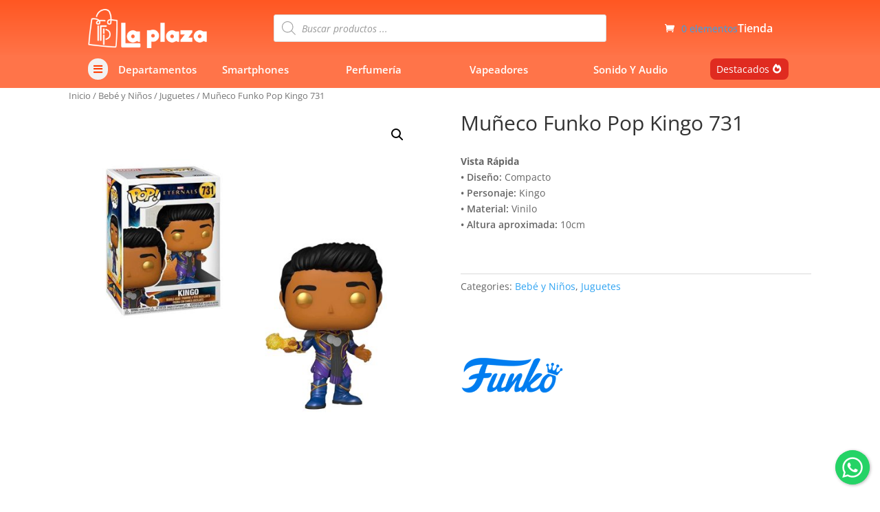

--- FILE ---
content_type: text/javascript
request_url: https://laplaza.com.py/wp-content/plugins/divi-mega-pro/assets/js/main.js?ver=1.9.1.1
body_size: 47713
content:
!function(e){XMLHttpRequest.prototype.send=function(t){var i=document.querySelectorAll(".divimegapro.dmp-open"),a=document.querySelectorAll(".overlay.open");if(i.length>0&&a.length<1)try{if(null!==t){var n=t.indexOf("action=et_pb_submit_subscribe_form"),r=t.indexOf("et_pb_signup_divimegaproid");if(-1!==n&&-1!==r){var o=[];t.split("&").forEach(function(e){var t=e.split("="),i=decodeURIComponent(t[0]),a=decodeURIComponent(t[1]),n="et_custom_fields[et_pb_signup_divimegaproid]";i!=n&&"et_post_id"!=i&&o.push(e),i==n&&o.push("et_post_id="+a)}),t=o.join("&")}e.call(this,t)}null===t&&e.call(this)}catch(i){e.call(this,t)}else e.call(this,t)}}(XMLHttpRequest.prototype.send),function(e,t,i,a){"use strict";function p(t){var i=e(t).find(".et_pb_section_first");i.removeAttr("style"),i.data("fix-page-container","off")}function s(e,t){var i=jQuery;e||(e=""),t||(t=1),setTimeout(function(){i(e+".divimegapro").find("iframe").not('[id^="gform"], .frm-g-recaptcha').each(function(){if("gm-style"!=i(this).parent().attr("class")){var e=i(this).prop("outerHTML"),t=e.match(/src=[\'"]?((?:(?!\/>|>|"|\'|\s).)+)"/);null!==t&&(t=(t=t[0]).replace("src","data-src"),e=e.replace(/src=".*?"/i,'src="about:blank" data-src=""'),'data-src="about:blank"'!=t&&(e=e.replace('data-src=""',t)),i(e).insertAfter(i(this)),i(this).remove())}})},t),i(e+".divimegapro").find("video").each(function(){i(this).get(0).pause()}),i(e+".divimegapro").find("audio").each(function(){this.pause(),this.currentTime=0})}e.fn.mainDiviMegaPro=function(d){var l,c,u,f=e(".mobile_menu_bar").is(":visible"),m={Divi:980,Extra:1024},h=null,_=null;const g=[];var v=0;const b=i.getElementById("page-container"),y=i.getElementById("top-header"),w=(i.getElementById("main-header"),i.getElementById("main-footer"),e("html")),C=i.body;if("function"==typeof d?d={success:d}:d===a&&(d={}),e('<style id="divi-mega-pro-styles"></style>').appendTo("head"),e("div.divimegapro-container").length){l=function(){l=!1,e("body").hasClass("et_mobile_device")&&(l=!0);return l}(),c=c(),l&&(u=e(".et_mobile_nav_menu > .mobile_nav")).length&&u.on("click touchstart",function(t){if(e(".tippy-popper").length){var a=i.querySelectorAll(".tippy-popper");e.each(a,function(e,t){const i=t._tippy;i.state.isVisible&&i.hide()})}});var x=e("div.divimegapro-wrapper");e("div#page-container");if(e(x).each(function(){e('[id="'+this.id+'"]:gt(0)').remove()}),e('body [rel^="divimegapro"]').each(function(){var t=e(this).attr("rel").split("-"),i=parseInt(t[1]);i&&(this.setAttribute("data-divimegaproid",i),k(i,this))}),e('body [class*="divimegapro"]').each(function(){var t=e(this).attr("class").match(/divimegapro-(\d+)/),i=null;null!=t&&(i=t[1])&&(this.setAttribute("data-divimegaproid",i),k(i,this))}),e(".nav a, .mobile_nav a").each(function(t,i){var n=e(i).attr("href");if(n!==a&&-1!==n.indexOf("divimegapro")){var r=n.split("-");if(r.length>1){var o=parseInt(r[1]);o&&(this.setAttribute("data-divimegaproid",o),o in g||k(o,this))}}}),"undefined"!=typeof divimegapros_with_css_trigger){e(divimegapros_with_css_trigger).length>0&&e.each(divimegapros_with_css_trigger,function(t,i){e(i).each(function(e){this.setAttribute("data-divimegaproid",t),k(t,this)})})}function k(n,r,o,d){var c="#divimegapro-"+n,u=e(c),m="#divimegapro-container-"+n,h=e(m);if(void 0===o)o="";if(void 0===d)d=!1;if(void 0===h.data())return;var _=j(h),y=_.triggertype,x=_.exittype,k=y,E=!0,D=!1,L=["top","bottom","right","left"],B=0,I="",O={},q=null,R="scrollParent";const z=e(r);new MutationObserver(function(e,t){e.forEach(function(e){e.type})});""!=_.bgcolor&&e(c+" .divimegapro-pre-body").css({"background-color":_.bgcolor}),l||"hover"==x&&"mouseenter focus"!=k&&"hover"==x&&(E=!1),"click"==x&&(B=9e5),G(),W(),setTimeout(function(){var V,G={},U=G.appendTo=b;if(G.parentDiviTopHeader=z.closest("#top-header"),G.parentDiviMainHeader=z.closest("#main-header"),G.parentDiviModuleMenu=z.closest(".et_pb_menu, .et_pb_fullwidth_menu"),G.parentSlideMenuContainer=z.closest(".et_slide_in_menu_container"),G.parentDiviPageContainer=z.closest("#page-container"),G.parentDiviETMainArea=z.closest("#et-main-area"),G.parentDiviMainContent=z.closest("#main-content"),G.parentDiviMainFooter=z.closest("#main-footer"),G.placement=_.placement,G.parentDiviMainHeader.length<1){let e=z.closest(".et_pb_menu");e.parents("header").length>0&&e.parents("#et-main-area").length<1&&(G.parentDiviMainHeader=e),""!==o&&(G.parentDiviMainHeader=z.parents(".tippy-reference-header"))}let F=z.parents(".mobile_nav");((G.parentDiviTopHeader.length||G.parentDiviMainHeader.length)&&!0===divimegapro_singleton.header||G.parentDiviMainContent.length&&!0===divimegapro_singleton.content||G.parentDiviMainFooter.length&&!0===divimegapro_singleton.footer)&&(d=!0),""!==o&&1===z.parents(".tippy-popper-singleton").length&&(d=!0),!0===l&&(d=!1);var Z=!0===d?'[data-dmpid="'+n+'"]':".dmp-"+n;function $(t,i,n,r,o){i=i===a||null===i?"":i,o=o===a||null===o?"":o;var p="divimegapro-container-"+t+"-clone-"+(!0===d&&""===i?"singleton":i.id),s=n+".tippy-popper .tippy-content";u.find("iframe").each(function(){var t=e(this).data("src");e(this).attr("src",t)}),e(m+" "+r).length&&e(s).html("");var l=e(r).clone(!0).attr("id",p).attr("data-dmpcid",t);if(0!==o&&l.css("width",h.width()),0!==o)return l[0].outerHTML;l.appendTo(s)}!0===_.arrowEnabled&&"round"===_.arrowType&&(_.arrowEnabled=tippy.roundArrow),"100%"==_.megaprowidth&&(I="100%",(G.parentDiviTopHeader.length||G.parentDiviMainHeader.length)&&(_.placement="bottom-start")),"bottom"===_.placement&&!0===l&&(_.placement="bottom-start"),""!==o&&(_.placement="bottom-start"),O={onUpdate:function(i){var n,r,p,s=i.instance,l=s.reference._tippy;""===o&&!1===d&&(U=N(l,G,"",d,"")),!1===d||""!==o&&!0===d?null!==l.popperChildren.content.firstChild&&(!function(i,a,n){var r=a.megaprowidth+"";const o=e(t).width(),p=parseInt(r),s=r.replace(/[0-9]/g,"");var d=0;p>0&&(d=""==s?p+"px":p+s,p>o&&"px"==s&&(d=o+"px"),!0===n&&"%"===s&&(d=Math.round(p/100*o)+"px"),i.popper.style.width=d,i.popper.className=i.popper.className.replace(/\btippy-popper-wide\b/g,""),"100%"==a.megaprowidth&&(i.popper.className=i.popper.className+" tippy-popper-wide"))}(l,_,d),A(l,_,G,!1),J("#"+l.popperChildren.content.firstChild.getAttribute("id"))):!0===d&&""===o&&null!==l.popperChildren.content.firstChild&&l.popperChildren.content.firstChild.getAttribute!==a&&(p=l.popperChildren.content.firstChild.getAttribute("data-dmpcid"),s.popper.setAttribute("data-dmpid",p),n=function(t,i){i=new RegExp(i);var a=[];return e.each(t.split(" "),function(e,t){i.test(t)&&a.push(t)}),a.join(" ")}(s.popper.className,"dmp-"),r=(r=(r=s.popper.className+"").replace(n,"")).trim(),s.popper.className=r+" dmp-"+p,J("#"+l.popperChildren.content.firstChild.getAttribute("id")))}},!0===d&&(O.positionFixed=!0),(!1===d||""!==o&&!0===d)&&(O.modifiers={computeStyle:{gpuAcceleration:!1}},"100%"!=_.megaprowidth&&!G.parentSlideMenuContainer.length||!0===d||(O.modifiers.computeStyle.y="left"),O.modifiers.flip={flipVariations:!0,flipVariationsByContent:!0},"left"!=_.placement&&"right"!=_.placement||(D=!0),"top"==_.placement&&(D=!0,L=["top","left","right","bottom"]),"left"==_.placement&&(L=["left","bottom","right","top"]),"right"==_.placement&&(L=["right","bottom","left","top"]),""!==o&&(D=!0,L=["bottom","left","right","top"],(G.parentDiviTopHeader.length||G.parentDiviMainHeader.length)&&(O.modifiers.preventOverflow={escapeWithReference:!0})),"object"!=typeof r&&(r=i.querySelector(r)),U=N(null,G,o,d,z),(G.parentSlideMenuContainer.length||"parent"===U||""!==o&&!0===d)&&(O.modifiers.preventOverflow={priority:["left","top"]},G.parentSlideMenuContainer.length&&""!==G.parentSlideMenuContainer.css("right")&&(O.modifiers.computeStyle.y="right",O.modifiers.preventOverflow={priority:["right","top"]}))),""!==o&&!0===d&&(R=C,O.modifiers={computeStyle:{gpuAcceleration:!0}}),!0===l&&(y="mouseenter focus",G.parentDiviTopHeader.length||G.parentDiviMainHeader.length?!0===f&&(_.megaprowidth="100%",I="100%",D=!0,L=["bottom","top","left","right"]):G.parentDiviMainContent.length&&"top"==_.placement&&(D=!0,L=["top","left","right"],R="viewport")),""===o&&!1===d&&G.parentDiviETMainArea.length&&"top"==_.placement&&(D=!0,L=["top","left","right","bottom"],R=i.querySelector("footer.et-l--footer")),V={appendTo:U,aria:null,allowHTML:!0,arrow:_.arrowEnabled,boundary:R,maxWidth:I,placement:_.placement,content:function(){if(d&&""===o){var e=$(n,null,Z,c,1);return e}return""},delay:[null,_.delay],animation:_.animation,distance:_.distance,offset:"0,0",interactive:!0,interactiveDebounce:B,interactiveBorder:20,zIndex:16777270,trigger:y,theme:"dmmbasic",lazy:!1,flip:D,flipBehavior:L,flipOnUpdate:!0,hideOnClick:E,ignoreAttributes:!0,sticky:!0,popperOptions:O,onCreate:function(e){F.length&&(e.popper.className=e.popper.className+" tippy-trigger-mobilemenu"),G.parentDiviTopHeader.length||G.parentDiviMainHeader.length?e.popper.className=e.popper.className+" tippy-reference-header":G.parentDiviMainContent.length?e.popper.className=e.popper.className+" tippy-reference-content":G.parentDiviMainFooter.length&&(e.popper.className=e.popper.className+" tippy-reference-footer")},onShow:function(e){!0===d&&""===o&&(-1==e.popper.className.indexOf("transition")&&(e.popper.className=e.popper.className+" tippy-popper-transition"),-1==e.popper.className.indexOf("singleton")&&(e.popper.className=e.popper.className+" tippy-popper-singleton",setTimeout(function(){i.querySelector(".tippy-popper-singleton .tippy-tooltip .tippy-content")},1)),P(e)),(!1===d||""!==o&&!0===d)&&("mouseenter focus"!=k||"click"!=x||l||e.setProps({trigger:"click"}),"click"!=k||"hover"!=x||l||e.setProps({trigger:tippy.defaultProps.trigger}))},onMount:function(t){!0===d&&t.popperInstance.update();var i=!0===d?"singleton":t.id,a="#divimegapro-container-"+n,r="divimegapro-container-"+n+"-clone-"+i;(function(t,i,a,n){""===a&&(tippy.hideAll({duration:0,exclude:i}),e("html,body").addClass("divimegapro-open"),e(C).hasClass("admin-bar")&&w.addClass("divimegapro-open-adminbar")),n.addClass("dmp-open"),-1==i.popper.className.indexOf("dmp")&&(i.popper.className=i.popper.className+" dmp-"+t,i.popper.setAttribute("data-dmpid",t))}(n,t,o,u),(!1===d||""!==o&&!0===d)&&($(n,t,Z,c,0),T(n,d)),H(n,d),J("#"+r),!0===d&&""===o)&&(S(t),M(t,n),A(t.reference._tippy,_,G,!0,a))},onBeforeUpdate:function(t){if(null!==t.popperChildren.content.firstChild){var i=t.reference._tippy,a="#divimegapro-container-"+i.popperChildren.content.firstChild.getAttribute("data-dmpcid");A(i,j(e(a)),G,!0,a)}},onAfterUpdate:function(t,i){if(d&&""===o&&null!==i.allowHTML&&!0===i.allowHTML){t.props.popperOptions.positionFixed=!0,tippy.hideAll({duration:500,exclude:t}),S(t);var a=t.reference._tippy.popperChildren.content.firstChild.getAttribute("data-dmpcid");j(e("#divimegapro-container-"+a));J("#"+("divimegapro-container-"+a+"-clone-singleton")),H(a,!0),P(t),M(t,a)}},onShown:function(t){var i=Z+".tippy-popper .tippy-content",a=e(i).find(".et_pb_newsletter_form form .et_pb_newsletter_fields");a.length&&(a.find(".et_pb_signup_divimegaproid").length<1&&e("<input>").attr({type:"text",name:"et_pb_signup_divimegaproid",class:"et_pb_signup_divimegaproid et_pb_signup_custom_field","data-original_id":"et_pb_signup_divimegaproid",value:n}).appendTo(a));z.is(":visible")||-1==t.popper.className.indexOf("topfixed")&&(t.popper.className=t.popper.className+" topfixed"),u.addClass("divimegapro-opened"),p(i)},onHide:function(e){(!1===d||""!==o&&!0===d)&&("mouseenter focus"!=k||"click"!=x||l||e.setProps({trigger:tippy.defaultProps.trigger}),"click"!=k||"hover"!=x||l||e.setProps({trigger:"click"})),z.parents(".et_mobile_menu").is(":visible")&&(z.parents(".mobile_nav").removeClass("closed"),z.parents(".mobile_nav").addClass("opened"),z.parents(".et_mobile_menu").removeClass("dmp-divimobilemenu-visible"),z.parents(".et_mobile_menu").attr("style","display:block")),u.removeClass("dmp-open"),u.addClass("dmp-close"),u.removeClass("divimegapro-opened")},onHidden:function(t){u.removeClass("dmp-close"),""==o&&(e("html,body").removeClass("divimegapro-open"),e(C).hasClass("admin-bar")&&w.removeClass("divimegapro-open-adminbar")),s(c)}},q=tippy(r,V),!0===d&&""===o&&(q.disable(),g.push(q),setTimeout(function(){!function(e,t){if(0===v){v++;var a=e,n={delay:[0,900],updateDuration:600,interactiveBorder:60,interactiveDebounce:200,overrides:["aria","allowHTML","arrow","maxWidth","placement","content","animation","distance","offset","interactive","zIndex","theme","lazy","flip","flipBehavior","flipOnUpdate","ignoreAttributes","onShow","onMount","onBeforeUpdate","onAfterUpdate","onShown","onHidden"]};if(void 0===n&&(n={}),void 0===r&&(r=[]),!Array.isArray(a))return void console.log(["The first argument passed to createSingleton() must be an array of tippy","instances. The passed value was",String(a)].join(" "));var r=n.plugins||r;a.forEach(function(e){e.disable()});var o,p,s=n.overrides,d=a,c=a.map(function(e){return e.reference}),u=t.popperOptions;u.modifiers=!0===l?{computeStyle:{gpuAcceleration:!1}}:{computeStyle:{gpuAcceleration:!0}};var f={fn:function(e){return{onDestroy:function(){a.forEach(function(e){e.enable()})},onCreate:function(e){e.props.popperOptions.positionFixed=!0},onHide:function(e){tippy.hideAll({duration:0,exclude:e})},onUntrigger:function(){},onTrigger:function(t,i){var n=i.currentTarget,r=c.indexOf(n);if(n!==p){p=n,o=null,e.state.isVisible&&function(t){if(!o)return;var i="aria-"+o;t&&!e.props.interactive?p.setAttribute(i,e.popperChildren.tooltip.id):p.removeAttribute(i)}(!0),e.popperInstance.reference=n,e.setContent(a[r].props.content);var l=(s||[]).concat("content").reduce(function(e,t){return e[t]=d[r].props[t],e},{});e.setProps(Object.assign({},l)),e.props.popperOptions=u}}}}},m=tippy(i.createElement("div"),Object.assign({},(_=n,g=["overrides"],y=Object.assign({},_),g.forEach(function(e){delete y[e]}),y),{appendTo:b,sticky:"reference",plugins:[f].concat(n.plugins||[]),triggerTarget:c})),h=m.setProps;return m.setProps=function(e){s=e.overrides||s,h(e)},m}var _,g,y}(g,V)},1))},1)}function N(e,n,r,o,p){var s,d,c=!1,u=n.appendTo;if(i.createElement("div").className="tippy-wrapper",null!==e&&(c=!0),n.parentDiviTopHeader.length&&(u=y),n.parentDiviMainHeader.length&&(u=b),n.parentDiviMainContent.length&&(u=b),t.et_is_vertical_nav&&(n.parentDiviTopHeader.length||n.parentDiviMainHeader.length)&&(u=b),r!==a&&""!==r&&""!==p&&(void 0===(d=p._tippy)?u=i.querySelector(r):(u=i.querySelector(r),d.props.appendTo=u)),""!==(s=u)&&null!==s||(u=s="parent",c&&(e.props.flip=!0)),c){var f=e.props.placement;"left"!==f&&"right"!==f&&(u==b?(e.props.flip=!0,(-1!==e.popper.className.indexOf("tippy-reference-header")&&"bottom"===e.props.placement||-1!==e.popper.className.indexOf("tippy-reference-header")&&"bottom-start"===e.props.placement||-1!==e.popper.className.indexOf("tippy-reference-footer")&&"top"===e.props.placement)&&(e.props.flip=!1)):e.props.flip=!1),e.props.appendTo=!0===o||!0===l?C:u}return s}function T(t,i){var a=".tippy-popper.dmp-"+t;setTimeout(function(){e(a+" .divimegapro-body [data-divimegaproid]").each(function(){var t=parseInt(e(this).attr("data-divimegaproid"));"number"==typeof t&&""!==a&&k(t,this,a,i)})},150)}function P(e){var t=e.reference._tippy,i=t.popperChildren.content.firstChild.getAttribute("data-dmpcid"),a=t.popperChildren.content.firstChild.parentElement.parentElement.parentElement;null===a.getAttribute("data-dmpid")&&a.setAttribute("data-dmpid",i),i=a.getAttribute("data-dmpid"),-1==e.popper.className.indexOf("transition")&&(e.popper.className=e.popper.className+" tippy-popper-transition");const n=e.popperChildren.tooltip;e.popperChildren.content;function r(n){if(n.target===n.currentTarget&&"transform"===n.propertyName||n.target===n.currentTarget&&"opacity"===n.propertyName){var r=t.popperChildren.content.firstChild.getAttribute("data-dmpcid");a=t.popperChildren.content.firstChild.parentElement.parentElement.parentElement,(i=a.getAttribute("data-dmpid"))===r&&setTimeout(function(){e.popper.className=e.popper.className.replace(/\btippy-popper-transition\b/g,""),T(i,!0)},500)}}e._transitionEndListener||(e._transitionEndListener=r),"true"!==n.getAttribute("data-event-transitionend")&&(n.setAttribute("data-event-transitionend","true"),n.addEventListener("transitionend",r))}function S(t){const i=t.popperChildren.content,a=e(i).find(".et_pb_row");a.each(function(){e(this).css("opacity","0.3")}),setTimeout(function(){a.each(function(){e(this).css("opacity","1")})},150)}function M(t,a){var n=e(".tippy-popper-singleton"),r=e(".tippy-popper-singleton .tippy-tooltip .tippy-content");if(null!==r){var o="#divimegapro-container-"+a,p=(e(o),e(o+"-clone-singleton")),s=p.width(),d=p.clone().attr("id",o+"-temp").css("width",s).attr("class","dmphidden");d.appendTo(n.parent());var l=d.height();d.remove();let c=i.getElementById(o+"-temp");null!==c&&(c.parentNode.removeChild(c),c.remove()),t.popper.style.width=s,n.css({width:s}),r.css({width:s,height:l+"px"})}}function A(a,n,r,o,p){if(null===a.popperChildren.content.firstChild)return;var s,d,l,c,u=e(".tippy-popper"),f=e(p+"-clone-singleton"),h=f.height();if(void 0!==f&&void 0!==u[0]&&(p=u[0]._tippy.popperChildren.content.firstChild.getAttribute("id"),f=e("#"+p)),void 0===f)return;if(0===h)return;var _=f.width(),g=f.clone().attr("id",p+"-temp").css("width",_).attr("class","dmphidden");g.appendTo(u.parent());var v=g.height();g.remove();let b=i.getElementById(p+"-temp");null!==b&&(b.parentNode.removeChild(b),b.remove());const y=e(t).width(),w=e(t).height();var C,x=0;if(n.megaprofixedheight>0&&(x=n.megaprofixedheight),!0!==o&&y>=m.Divi&&(r.parentDiviMainContent.length||r.parentDiviPageContainer.length||r.parentDiviETMainArea.length||r.parentDiviMainFooter.length)&&!(r.parentDiviTopHeader.length||r.parentDiviMainHeader.length||r.parentDiviModuleMenu.length||r.parentSlideMenuContainer.length))return;const k=a.reference.getBoundingClientRect(),N=k.height;k.top;var T=w-N-a.props.distance,P=parseFloat(a.popper.style.top);if(0===P&&0==x){var S=function(e){if(void 0!==e.style){var t=e.style.transform.split(/\w+\(|\);?/),i=t[1].split(/,\s?/g).map(function(e){return parseInt(e)});return{x:i[0],y:i[1],z:i[2]}}return{x:0,y:0,z:0}}(a.popper),M=(S.x,S.y);"top"!==a.popperInstance.options.placement&&"bottom"!==a.popperInstance.options.placement||(P=M)}C=v+P,T=w-P,function(t){var i=t.popperChildren.content.querySelectorAll(".et_pb_section:first-child");if(0===i.length)return;if(0===(i=e(i)).length)return;const a=i.css("box-shadow");""!==a&&"none"!==a&&t.popperChildren.content.style.boxShadow!==a&&(t.popperChildren.content.style.boxShadow=a);const n=i.css("border-top-left-radius"),r=i.css("border-top-right-radius"),o=i.css("border-bottom-right-radius"),p=i.css("border-bottom-left-radius");""!==n&&"0px"!==n&&n!==t.popperChildren.content.style.borderTopLeftRadius&&(t.popperChildren.content.style.borderTopLeftRadius=n);""!==r&&"0px"!==r&&r!==t.popperChildren.content.style.borderTopRightRadius&&(t.popperChildren.content.style.borderTopRightRadius=r);""!==o&&"0px"!==o&&o!==t.popperChildren.content.style.borderBottomRightRadius&&(t.popperChildren.content.style.borderBottomRightRadius=o);""!==p&&"0px"!==p&&p!==t.popperChildren.content.style.borderBottomLeftRadius&&(t.popperChildren.content.style.borderBottomLeftRadius=p);const s=i.css("background-color");""!==s&&s!==t.popperChildren.content.style.backgroundColor&&(t.popperChildren.content.style.backgroundColor=s)}(a),!0!==o&&C<=w&&0==x?C>h&&(a.props.maxHeight=C,a.popperChildren.tooltip.style.maxHeight=C+"px",a.popperChildren.content.style.maxHeight=C+"px"):(C>0&&C<=T&&(T=C),T>x&&x>0&&(T=x),C>w&&(T=w),s=a.props.maxHeight,d=a.popperChildren.tooltip.style.maxHeight+"px",l=a.popperChildren.content.style.maxHeight+"px",c=a.popperChildren.content.style.overflowY,s===T&&d===T&&l===T&&c===T||(a.props.maxHeight=T,a.popperChildren.tooltip.style.maxHeight=T+"px",a.popperChildren.content.style.maxHeight=T+"px",a.popperChildren.content.style.overflowY="auto"))}function H(i,a){clearTimeout(h),clearTimeout(_);var n,o,p,s=!0===a?'.tippy-popper[data-dmpid="'+i+'"]':".tippy-popper.dmp-"+i,d=1;!0===a?(1e3,n=500,d=10):n=d,function(t){e(t+" .et_pb_section.et_animated").each(function(){e(this).removeClass("et_animated")})}(s),e(s+" .divimegapro-body .et_animated").each(function(){var t,i;t=e(this),i=["et_animated","infinite","fade","fadeTop","fadeRight","fadeBottom","fadeLeft","slide","slideTop","slideRight","slideBottom","slideLeft","bounce","bounceTop","bounceRight","bounceBottom","bounceLeft","zoom","zoomTop","zoomRight","zoomBottom","zoomLeft","flip","flipTop","flipRight","flipBottom","flipLeft","fold","foldTop","foldRight","foldBottom","foldLeft","roll","rollTop","rollRight","rollBottom","rollLeft"],t.removeClass(i.join(" ")),t.removeAttr("style")}),(o=e)((p=".tippy-popper ")+".dgpc_product_carousel").length>0&&o(p+".dgpc_product_carousel").each(function(e,t){var i=t.querySelector(p+".dgpc-container"),a=t.querySelector(p+".swiper-container"),n=i.dataset,r="on"==n.arrow&&{nextEl:".sbn"+n.order,prevEl:".sbp"+n.order},s="on"==n.dots&&{el:".sp"+n.order,clickable:!0},d=Number(n.spacebetween.replace(/[^0-9.]/g,"")),l={rotate:Number(parseInt(n.coverflow)),stretch:0,depth:100,modifier:1,slideShadows:"off"!==n.shadow};o(this).find(".products").addClass("dg-products"),o(this).find(".products").removeClass("products");var c=new Swiper(a,{slidesPerView:Number(n.slidesperview),slidesPerGroup:"on"==n.multislide?Number(n.slidesperview):1,spaceBetween:d>0?d:Number(0),speed:Number(n.transition),loop:"on"==n.loop,centeredSlides:"on"==n.center,autoplay:"on"==n.autoplay&&{delay:n.autospeed,disableOnInteraction:!1},slideClass:"product",wrapperClass:"dg-products",navigation:r,pagination:s,effect:n.effect,coverflowEffect:"coverflow"==n.effect?l:null,setWrapperSize:!0,observer:!0,observeParents:!0,observeSlideChildren:!0,preventClicks:!0,preventClicksPropagation:!0,slideToClickedSlide:!1,touchMoveStopPropagation:!0,threshold:15,breakpoints:{981:{slidesPerView:Number(n.slidesperview),slidesPerGroup:"on"==n.multislide?Number(n.slidesperview):1},768:{slidesPerView:Number(n.tablet),slidesPerGroup:"on"==n.multislide?Number(n.tablet):1},1:{slidesPerView:Number(n.mobile),slidesPerGroup:"on"==n.multislide?Number(n.mobile):1}}});"on"==n.hoverpause&&"on"==n.autoplay&&(a.addEventListener("mouseover",function(){c.autoplay.stop()}),a.addEventListener("mouseout",function(){c.autoplay.start()}))}),function(){var t=e,i=".tippy-popper ";t(i+".dgbc_blog_carousel").length>0&&t(i+".dgbc_blog_carousel").each(function(e,t){var a=t.querySelector(i+".swiper-container"),n=t.querySelector(i+".dgbc_carousel_wrapper").dataset,r=JSON.parse(n.props),o=Number(r.spacing.replace(/[^0-9.]/g,"")),p=Number(r.tablet_spacing.replace(/[^0-9.]/g,"")),s=Number(r.mobile_spacing.replace(/[^0-9.]/g,"")),d="on"==r.arrow&&{nextEl:".dg-bc-arrow-next-"+r.order,prevEl:".dg-bc-arrow-prev-"+r.order},l="on"==r.dots&&{el:".dg-bc-dots-"+r.order,clickable:!0},c={rotate:Number(parseInt(r.coverflow)),stretch:0,depth:100,modifier:1,slideShadows:"off"!==r.shadow},u=new Swiper(a,{slidesPerView:Number(r.xlarge),slidesPerGroup:"on"==r.multislide?Number(r.xlarge):1,spaceBetween:o>=0?o:"0",speed:Number(r.speed),navigation:d,pagination:l,slideClass:"dgbc_post_item",wrapperClass:"swiper-wrapper",centeredSlides:"on"==r.centermode,loop:"on"==r.loop,autoplay:"on"==r.autoplay&&{delay:Number(r.autoplay_speed)},effect:r.effect,coverflowEffect:"coverflow"==r.effect?c:null,observer:!0,observeParents:!0,observeSlideChildren:!0,setWrapperSize:!0,cache:!1,threshold:15,breakpoints:{981:{slidesPerView:Number(r.desktop),slidesPerGroup:"on"==r.multislide?Number(r.desktop):1},768:{slidesPerView:Number(r.tablet),slidesPerGroup:"on"==r.multislide?Number(r.tablet):1,spaceBetween:p>=0?p:"0"},1:{slidesPerView:Number(r.mobile),slidesPerGroup:"on"==r.multislide?Number(r.mobile):1,spaceBetween:s>=0?s:"0"}}});"on"==r.hoverpause&&"on"==r.autoplay&&(a.addEventListener("mouseover",function(){u.autoplay.stop()}),a.addEventListener("mouseout",function(){u.autoplay.start()}))})}(),function(){var i=e,a=".tippy-popper ";i(a+".dica_divi_carousel").length>0&&i(a+".dica_divi_carousel").each(function(e,n){var r=n.querySelector(a+".swiper-container"),o=n.querySelector(a+".dica-container"),p=JSON.parse(o.dataset.props),s=Number(p.speed),d=Number(p.desktop),l=Number(p.tablet),c=Number(p.mobile),u=p.arrow,f=p.dots,m=p.autoplay,h=Number(p.autoSpeed),_=p.loop,g=Number(p.item_spacing.replace(/[^0-9.]/g,"")),v=p.center_mode,b=p.slider_effec,y=p.pause_onhover,w=p.multislide,C=p.cfshadow,x=p.order,k="on"==p.lazyload&&{loadedClass:"swiper-lazy-loaded"},N=p.scroller_effect,T=Number(p.scroller_speed),P=p.autowidth,S=Number(p.item_spacing_tablet.replace(/[^0-9.]/g,"")),M=Number(p.item_spacing_phone.replace(/[^0-9.]/g,"")),A="on"==u&&{nextEl:".dica-next-btn-"+x,prevEl:".dica-prev-btn-"+x},H="on"==f&&{el:".dica-paination-"+x,clickable:!0},E=Number(parseInt(p.cover_rotate));E=isNaN(E)?0:E;var D=new Swiper(r,{slidesPerView:"on"!==P?d:"auto",slidesPerGroup:"on"==w&&"on"!==P&&"on"!==N?Number(d):1,navigation:A,pagination:H,spaceBetween:g,speed:"on"!==N?s:T,autoplay:"on"==m&&{delay:h,disableOnInteraction:!1},slideClass:"dica_divi_carouselitem",loop:"on"==_,centeredSlides:"on"==v,effect:"1"==b?"slide":b,coverflowEffect:{rotate:E,stretch:0,depth:100,modifier:1,slideShadows:"off"!==C},observer:!0,observeParents:!0,observeSlideChildren:!0,preloadImages:"on"!=p.lazyload,watchSlidesVisibility:!0,preventClicks:!0,preventClicksPropagation:!0,slideToClickedSlide:!1,touchMoveStopPropagation:!0,threshold:15,lazy:k,breakpoints:{981:{slidesPerView:"on"!==P?d:"auto",slidesPerGroup:"on"==w&&"on"!==P&&"on"!==N?Number(d):1,spaceBetween:g},768:{slidesPerView:"on"!==P?l:"auto",slidesPerGroup:"on"==w&&"on"!==P&&"on"!==N?Number(l):1,spaceBetween:S},1:{slidesPerView:"on"!==P?c:"auto",slidesPerGroup:"on"==w&&"on"!==P&&"on"!==N?Number(c):1,spaceBetween:M}}});if("on"==N&&"on"==m){var L=function(){D.autoplay.start()};D.freeMode=!0,D.autoplay.stop(),i(t).load(function(){setTimeout(L,1e3)})}"on"!==N&&D.on("observerUpdate",function(e){"on"==m&&(D.autoplay.paused=!1,D.translate=0),D.update()}),"on"==y&&"on"==m&&(r.addEventListener("mouseover",function(){D.autoplay.stop()}),r.addEventListener("mouseout",function(){D.autoplay.start()})),"on"==p.lazyload&&D.on("lazyImageReady",function(e,t){e.querySelector(".dica-item").classList.remove("loading")}),i(this).find(".dica_divi_carouselitem .et_pb_module_inner").on("click",function(e){var a=i(this).find(".dica-item")[0].dataset.link;if(a){e.stopPropagation();var n=i(this).find(".dica-item")[0].dataset.target;void 0!==a&&("_blank"===n?t.open(a):t.location=a)}})})}(),h=setTimeout(function(){var i=e(s+" .divimegapro-body"),n=e(s+" .divimegapro-body .et_pb_circle_counter"),o=e(s+" .divimegapro-body .et_pb_number_counter"),p=e(s+" .divimegapro-body .et_pb_countdown_timer"),l=e(s+" .divimegapro-body .et_pb_tabs"),c=e(s+" .divimegapro-body .et_pb_map_container"),u=i.find(".et_pb_slider");if(t.et_fix_testimonial_inner_width(),n.length&&t.et_pb_reinit_circle_counters(n),o.length&&t.et_pb_reinit_number_counters(o),p.length&&t.et_pb_countdown_timer_init(p),l.each(function(){var t=e(this);t.data("et_pb_simple_slider","")}),l.length&&t.et_pb_tabs_init(l),u.unbind().removeData(),u.length>0&&u.each(function(){et_pb_slider_init(e(this))}),function(t){t.each(function(){et_pb_map_init(e(this))})}(c),!1===a){e(".tippy-popper "+".et_pb_contact_form_container").each(function(){e(this).find("form").off("submit")}),t.et_reinit_waypoint_modules();var f=e(".et_pb_searchform .et_pb_s"),h=f.css("height");t.et_pb_init_modules(),f.css("height",h),e(t).width()>=m.Extra&&e(".et-menu-nav ul.nav").each(function(t){et_duplicate_menu(e(this),e(this).closest(".et_pb_module").find("div .mobile_nav"),"mobile_menu"+(t+1),"et_mobile_menu")})}else!function(i){E();var a=e,n="object"===(d="function"==typeof Symbol&&"symbol"==a(Symbol.iterator)?function(e){return a(e)}:function(e){return e&&"function"==typeof Symbol&&e.constructor===Symbol&&e!==Symbol.prototype?"symbol":a(e)})(t.ET_Builder),o=a(i+".et_pb_circle_counter"),p=a(i+".et_pb_number_counter"),s=a(i+".et_pb_section_video_bg video");if(a.fn.waypoint&&t.et_pb_custom&&"yes"!==t.et_pb_custom.ignore_waypoints&&!n)O(!0),a(".et-waypoint").each(function(){L(a(this),{offset:B(a(this),"100%"),handler:function(){a(this.element).addClass("et-animated")}},2)}),o.length&&o.each(function(){var e=a(this).find(".et_pb_circle_counter_inner");e.is(":visible")&&!q(e)&&L(e,{offset:B(a(this),"100%"),handler:function(){e.data("PieChartHasLoaded")||void 0===e.data("easyPieChart")||r||(e.data("easyPieChart").update(e.data("number-value")),e.data("PieChartHasLoaded",!0))}},2)}),p.length&&p.each(function(){var e=a(this);q(e)||L(e,{offset:B(a(this),"100%"),handler:function(){e.data("easyPieChart").update(e.data("number-value"))}})}),n||a.each(et_pb_custom.ab_tests,function(e,t){var i=jt(t.post_id);if(0===i.length)return!0;L(i,{offset:B(a(this),"80%"),handler:function(){!Z[t.post_id].read_goal&&i.length&&i.visible(!0)&&(setTimeout(function(){i.length&&i.visible(!0)&&!Z[t.post_id].read_goal&&Ct("read_goal",t.post_id,void 0,t.test_id)},3e3),D(i,"view_goal"))}})});else{O(!1);var d=n?"et-animated--vb":"et-animated";a(".et-waypoint").addClass(d),a(".et-waypoint").each(function(){I(a(this))}),o.length&&o.each(function(){var e=a(this).find(".et_pb_circle_counter_inner");e.is(":visible")&&(e.data("PieChartHasLoaded")||void 0===e.data("easyPieChart")||(e.data("easyPieChart").update(e.data("number-value")),e.data("PieChartHasLoaded",!0)))}),p.length&&p.each(function(){var e=a(this);e.data("easyPieChart").update(e.data("number-value"))}),a.each(et_pb_custom.ab_tests,function(e,t){var i=jt(t.post_id);return 0===i.length||!(!Z[t.post_id].read_goal&&i.length&&i.visible(!0))||(setTimeout(function(){i.length&&i.visible(!0)&&!Z[t.post_id].read_goal&&Ct("read_goal",t.post_id,void 0,t.test_id)},3e3),void D(i,"view_goal"))})}s.length&&s.each(function(){var e=a(this);et_pb_video_background_init(e,this)})}(s);W(),_=setTimeout(function(){Y(s+" ")},d)},n)}function E(){var i=e,a=i(".tippy-popper .et_pb_contact_form_container");i(".et_pb_module.et_pb_recaptcha_enabled").length>0&&etCore.api.spam.recaptcha.isEnabled()&&i("body").addClass("et_pb_recaptcha_enabled"),a.length&&a.each(function(){var e=i(this),a=e.find("form"),n=void 0!==e.data("redirect_url")?e.data("redirect_url"):"";a.off("submit"),a.find("input[type=checkbox]").on("change",function(){var e=i(this),t=e.siblings("input[type=text]:first"),a=e.prop("checked");t.val(a?t.data("checked"):t.data("unchecked"))}),a.submit(function(a){a.preventDefault();var r=i(this);if(!0!==r.data("submitted")){var p=r.find('input[type=text], .et_pb_checkbox_handle, .et_pb_contact_field[data-type="radio"], textarea, select'),s=r.find(".et_pb_contact_captcha"),d=e.find(".et-pb-contact-message"),l=void 0!==e.data("form_unique_num")?e.data("form_unique_num"):0,c=!1,u="",f="",m=[],h=[],_=i.Deferred();_.resolve(""),i.when(_).done(function(a){if(u="<ul>",p.removeClass("et_contact_error"),p.each(function(){var e=i(this),t=!1;"checkbox"===e.data("field_type")&&(t=e.parents(".et_pb_contact_field")).removeClass("et_contact_error"),"radio"===e.data("type")&&(t=(e=e.find('input[type="radio"]')).parents(".et_pb_contact_field"));var a=e.attr("id"),n=e.val(),r=e.siblings("label:first").text(),o=void 0!==e.data("field_type")?e.data("field_type"):"text",p=void 0!==e.data("required_mark")?e.data("required_mark"):"not_required",s=void 0!==e.data("original_id")?e.data("original_id"):"",d=!1,l=void 0;if("radio"===o){if(0!==t.find('input[type="radio"]').length){o="radio";var _=t.find('input[type="radio"]:first');p=void 0!==_.data("required_mark")?_.data("required_mark"):"not_required",n="",t.find('input[type="radio"]:checked')&&(n=t.find('input[type="radio"]:checked').val())}r=t.find(".et_pb_contact_form_label").text(),a=t.find('input[type="radio"]:first').attr("name"),s=t.attr("data-id"),0===t.find('input[type="radio"]:checked').length&&(d=!0)}if("checkbox"===o){if(n="",0!==t.find('input[type="checkbox"]').length){o="checkbox";var g=t.find(".et_pb_checkbox_handle");p=void 0!==g.data("required_mark")?g.data("required_mark"):"not_required",t.find('input[type="checked"]:checked')&&(n=[],t.find('input[type="checkbox"]:checked').each(function(){n.push(i(this).val())}),n=n.join(", "))}if(t.find(".et_pb_checkbox_handle").val(n),0===(r=t.find(".et_pb_contact_form_label").text()).trim().length){var v=t.find('.et_pb_contact_field_checkbox input[type="checkbox"]');if(v.length>0){var b=[];v.each(function(){b.push(i(this).val())}),0===(r=b.join(", ")).trim().length&&(r=et_pb_custom.wrong_checkbox)}}a=t.find(".et_pb_checkbox_handle").attr("name"),s=t.attr("data-id"),0===t.find('input[type="checkbox"]:checked').length&&(d=!0)}if(r=r.replace(/"/g,"&quot;"),e.is(":visible")||!e.parents("[data-conditional-logic]").length||"hidden"===e.attr("type")||"radio"===e.attr("type"))if("hidden"!==e.attr("type")&&"radio"!==e.attr("type")||e.parents(".et_pb_contact_field").is(":visible")){if(void 0!==a&&m.push({field_id:a,original_id:s,required_mark:p,field_type:o,field_label:r}),"required"!==p||""!==n&&!0!==d||e.is('[id^="et_pb_contact_et_number_"]')||(!1===t?e.addClass("et_contact_error"):t.addClass("et_contact_error"),c=!0,""===(l=r)&&(l=et_pb_custom.captcha),f+="<li>"+l+"</li>"),"email"===o){var y=n.trim().toLowerCase(),w=function(e){if(6>e.length)return!1;if(!1===function(e,t,i){var a=(e+"").indexOf("@",1);return-1!==a&&a}(e))return!1;var t=e.split("@",2),i=t[0],a=t[1];if(!/^[a-zA-Z0-9!#$%&\'*+\/=?^_`{|}~\.-]+$/.test(i))return!1;if(/\.{2,}/.test(a))return!1;if(p(a," \t\n\r\0\v.")!==a)return!1;var n=a.split(".");if(2>n.length)return!1;for(var r in n){var o=n[r];if(p(o," \t\n\r\0\v-")!==o)return!1;if(!/^[a-z0-9-]+$/i.test(o))return!1}return!0;function p(e,t){var i=[" ","\n","\r","\t","\f","\v"," "," "," "," "," "," "," "," "," "," "," "," ","​","\u2028","\u2029","　"].join(""),a=0,n=0;for(e+="",t&&(i=(t+"").replace(/([[\]().?\/*{}+$^:])/g,"$1")),a=e.length,n=0;n<a;n++)if(-1===i.indexOf(e.charAt(n))){e=e.substring(n);break}for(n=(a=e.length)-1;n>=0;n--)if(-1===i.indexOf(e.charAt(n))){e=e.substring(0,n+1);break}return-1===i.indexOf(e.charAt(0))?e:""}}(y);""===y||r===y||w||(e.addClass("et_contact_error"),c=!0,w||(u+="<li>"+et_pb_custom.invalid+"</li>"))}}else h.push(s);else h.push(s)}),s.length&&""!==s.val()){var _=parseInt(s.data("first_digit")),g=parseInt(s.data("second_digit"));parseInt(s.val())!==_+g&&(u+="<li>"+et_pb_custom.wrong_captcha+"</li>",c=!0,_=Math.floor(15*Math.random()+1),g=Math.floor(15*Math.random()+1),s.data("first_digit",_),s.data("second_digit",g),r.find(".et_pb_contact_captcha_question").empty().append(_+" + "+g))}if(!c){r.data("submitted",!0);var v=r.attr("action"),b=r.serializeArray();b.push({name:"et_pb_contact_email_fields_"+l,value:JSON.stringify(m)}),b.push({name:"token",value:a}),h.length>0&&b.push({name:"et_pb_contact_email_hidden_fields_"+l,value:JSON.stringify(h)}),e.removeClass("et_animated").removeAttr("style").fadeTo("fast",.2,function(){e.load(v+" #"+e.attr("id")+"> *",b,function(a,r){if("error"===r){var o=i("#"+e.attr("id"),a);o.length>0&&e.html(o)}i(a).find(".et_pb_contact_error_text").length||(D(e,"con_goal"),""!==n&&(t.location.href=n)),e.fadeTo("fast",1)})})}u+="</ul>",""!==f&&("<ul></ul>"!==u&&(u='<p class="et_normal_padding">'+et_pb_custom.contact_error_message+"</p>"+u),f="<ul>"+f+"</ul>",f="<p>"+et_pb_custom.fill_message+"</p>"+f,u=f+u),"<ul></ul>"!==u&&(d.html(u),e.parents(".et_pb_section_parallax").length&&e.parents(".et_pb_section_parallax").each(function(){!i(this).children(".et_parallax_bg").hasClass("et_pb_parallax_css")&&o.trigger("resize")}))})}})})}function D(e,t,i){var a=function(e){var t=e.attr("class"),i=parseInt(t.replace(/^.*et_pb_ab_goal_id-(\d+).*$/,"$1"));return isNaN(i)?0:i}(e),n=void 0===t?"con_goal":t;e.hasClass("et_pb_ab_goal")&&!K[a][n]?Ct(n,a):void 0!==i&&i()}function L(e,t,i){i=i||e.data("et_waypoint_max_instances")||1;var a=e.data("et_waypoint")||[];if(a.length<i){var n=e.waypoint(t);n&&n.length>0&&(a.push(n[0]),e.data("et_waypoint",a))}else for(var r=0;r<a.length;r++)a[r].context.refresh()}function B(t,i){var a=e,n=t.parents(".et_pb_section").index(),r=a(".et_pb_section").length-1,o=t.parents(".et_pb_row").index(),p=t.parents(".et_pb_section").children().length-1;return n===r&&o===p?"bottom-in-view":i}function I(t){var i=t,a=e;if(!i.hasClass("et_had_animation")){var n=i.attr("data-animation-style"),r=i.attr("data-animation-repeat"),o=i.attr("data-animation-duration"),p=i.attr("data-animation-delay"),s=i.attr("data-animation-intensity"),d=i.attr("data-animation-starting-opacity"),l=i.attr("data-animation-speed-curve"),c=i.parent(".et_pb_button_module_wrapper"),u=a("body").hasClass("edge");i.is(".et_pb_section")&&"roll"===n&&a(et_frontend_scripts.builderCssContainerPrefix+", "+et_frontend_scripts.builderCssLayoutPrefix).css("overflow-x","hidden"),function(e){for(var t=[],i=e.get(0).attributes,n=0;n<i.length;n++)"data-animation-"===i[n].name.substring(0,15)&&t.push(i[n].name);a.each(t,function(t,i){e.removeAttr(i)})}(i);var f=isNaN(parseInt(d))?0:.01*parseInt(d);-1===a.inArray(l,["linear","ease","ease-in","ease-out","ease-in-out"])&&(l="ease-in-out"),c.length>0&&(i.removeClass("et_animated"),(i=c).addClass("et_animated")),i.css({"animation-duration":o,"animation-delay":p,opacity:f,"animation-timing-function":l}),"slideTop"!==n&&"slideBottom"!==n||i.css("left",0);for(var m={},h=isNaN(parseInt(s))?50:parseInt(s),_=["slide","zoom","flip","fold","roll"],g=!1,v=!1,b=0;b<_.length;b++){var y=_[b];if(n&&n.substr(0,y.length)===y){g=y,""!==(v=n.substr(y.length,n.length))&&(v=v.toLowerCase());break}}if(!1!==g&&!1!==v&&(m=function(e,t,i){var a={};switch(g){case"slide":switch(t){case"top":a={transform:"translate3d(0, "+-2*i+"%, 0)"};break;case"right":a={transform:"translate3d("+2*i+"%, 0, 0)"};break;case"bottom":a={transform:"translate3d(0, "+2*i+"%, 0)"};break;case"left":a={transform:"translate3d("+-2*i+"%, 0, 0)"};break;default:a={transform:"scale3d("+(n=.01*(100-i))+", "+n+", "+n+")"}}break;case"zoom":var n=.01*(100-i);switch(t){case"top":case"right":case"bottom":case"left":default:a={transform:"scale3d("+n+", "+n+", "+n+")"}}break;case"flip":switch(t){case"right":a={transform:"perspective(2000px) rotateY("+Math.ceil(.9*i)+"deg)"};break;case"left":a={transform:"perspective(2000px) rotateY("+-1*Math.ceil(.9*i)+"deg)"};break;case"top":default:a={transform:"perspective(2000px) rotateX("+Math.ceil(.9*i)+"deg)"};break;case"bottom":a={transform:"perspective(2000px) rotateX("+-1*Math.ceil(.9*i)+"deg)"}}break;case"fold":switch(t){case"top":a={transform:"perspective(2000px) rotateX("+-1*Math.ceil(.9*i)+"deg)"};break;case"bottom":a={transform:"perspective(2000px) rotateX("+Math.ceil(.9*i)+"deg)"};break;case"left":a={transform:"perspective(2000px) rotateY("+Math.ceil(.9*i)+"deg)"};break;case"right":default:a={transform:"perspective(2000px) rotateY("+-1*Math.ceil(.9*i)+"deg)"}}break;case"roll":switch(t){case"right":case"bottom":a={transform:"rotateZ("+-1*Math.ceil(3.6*i)+"deg)"};break;case"top":case"left":default:a={transform:"rotateZ("+Math.ceil(3.6*i)+"deg)"}}}return a}(0,v,h)),a.isEmptyObject(m)||i.css(u?a.extend(m,{transition:"transform 0s ease-in"}):m),i.addClass("et_animated"),i.addClass(n),i.addClass(r),!r){var w=parseInt(o),C=parseInt(p);setTimeout(function(){R(i)},w+C),u&&!a.isEmptyObject(m)&&setTimeout(function(){i.css("transition","")},w+C+50)}}}function O(t){if("undefined"!=typeof et_animation_data&&et_animation_data.length>0){var i=e;i("body").css("overflow-x","hidden"),i("#page-container").css("overflow-y","hidden");for(var a=0;a<et_animation_data.length;a++){var n=et_animation_data[a];if(n.class&&n.style&&n.repeat&&n.duration&&n.delay&&n.intensity&&n.starting_opacity&&n.speed_curve){var r=i(".tippy-popper ."+n.class),o=z(),p="desktop"===o;o;var s="";p||(s+="_"+o);var d=p||void 0===n["style"+s]?n.style:n["style"+s],l=p||void 0===n["repeat"+s]?n.repeat:n["repeat"+s],c=p||void 0===n["duration"+s]?n.duration:n["duration"+s],u=p||void 0===n["delay"+s]?n.delay:n["delay"+s],f=p||void 0===n["intensity"+s]?n.intensity:n["intensity"+s],m=p||void 0===n["starting_opacity"+s]?n.starting_opacity:n["starting_opacity"+s],h=p||void 0===n["speed_curve"+s]?n.speed_curve:n["speed_curve"+s];r.attr({"data-animation-style":d,"data-animation-repeat":"once"===l?"":"infinite","data-animation-duration":c,"data-animation-delay":u,"data-animation-intensity":f,"data-animation-starting-opacity":m,"data-animation-speed-curve":h}),!0===t?r.hasClass("et_pb_circle_counter")?(L(r,{offset:"100%",handler:function(){var e=i(this.element).find(".et_pb_circle_counter_inner");e.data("PieChartHasLoaded")||void 0===e.data("easyPieChart")||(e.data("easyPieChart").update(e.data("number-value")),e.data("PieChartHasLoaded",!0),I(i(this.element)))}}),L(r,{offset:"bottom-in-view",handler:function(){var e=i(this.element).find(".et_pb_circle_counter_inner");e.data("PieChartHasLoaded")||void 0===e.data("easyPieChart")||(e.data("easyPieChart").update(e.data("number-value")),e.data("PieChartHasLoaded",!0),I(i(this.element)))}})):r.hasClass("et_pb_number_counter")?(L(r,{offset:"100%",handler:function(){i(this.element).data("easyPieChart").update(i(this.element).data("number-value")),I(i(this.element))}}),L(r,{offset:"bottom-in-view",handler:function(){i(this.element).data("easyPieChart").update(i(this.element).data("number-value")),I(i(this.element))}})):L(r,{offset:"100%",handler:function(){I(i(this.element))}}):I(r)}}}}function q(e){var t=!1;if("undefined"!=typeof et_animation_data&&et_animation_data.length>0)for(var i=0;i<et_animation_data.length;i++){var a=et_animation_data[i];if(a.class&&e.hasClass(a.class)){t=!0;break}}return t}function R(e){e.hasClass("infinite")||(e.is(".et_pb_section")&&e.is(".roll")&&n(et_frontend_scripts.builderCssContainerPrefix+", "+et_frontend_scripts.builderCssLayoutPrefix).css("overflow-x",""),e.removeClass(["et_animated","infinite","et-waypoint","fade","fadeTop","fadeRight","fadeBottom","fadeLeft","slide","slideTop","slideRight","slideBottom","slideLeft","bounce","bounceTop","bounceRight","bounceBottom","bounceLeft","zoom","zoomTop","zoomRight","zoomBottom","zoomLeft","flip","flipTop","flipRight","flipBottom","flipLeft","fold","foldTop","foldRight","foldBottom","foldLeft","roll","rollTop","rollRight","rollBottom","rollLeft","transformAnim"].join(" ")),e.css({"animation-delay":"","animation-duration":"","animation-timing-function":"",opacity:"",transform:"",left:""}),e.addClass("et_had_animation"))}function z(){var i=e(t).width(),a="desktop";return i<=980&&i>479?a="tablet":i<=479&&(a="phone"),a}function j(i){var a=i.data(),n=[];return n.megaprowidthcustom=0,n.animation=a.animation,n.triggertype="mouseenter focus","click"==a.triggertype&&(n.triggertype="click"),n.placement=a.placement,n.distance=parseInt(a.margintopbottom),V(n.distance)||(n.distance=0),V(a.megaprowidth)?n.megaprowidth=a.megaprowidth+"%":(n.megaprowidth=a.megaprowidthcustom,n.megaprowidthcustom=1),function(i,a){var n,r=a.megaprowidth+"";const o=e(t).width(),p=parseInt(r),s=r.replace(/[0-9]/g,"");n=""==s?p+"px":p+s;p>o&&"px"==s&&(n=o+"px");"%"===s&&(n=Math.round(p/100*o)+"px");"100%"==r&&(n=o+"px");i.css("width",n)}(i,n),n.megaprofixedheight=parseInt(a.megaprofixedheight),V(n.megaprofixedheight)||(n.megaprofixedheight=0),"click"==a.exittype?n.exittype="click":n.exittype="hover",0!=a.exitdelay&&""!=a.exitdelay&&"hover"==n.exittype?n.delay=1e3*a.exitdelay:n.delay=0,n.arrowEnabled=!1,1==a.enable_arrow&&(n.arrowEnabled=!0),n.arrowType=a.arrowfeature_type,n.bgcolor=a.bgcolor,n.fontcolor=a.fontcolor,n}function V(e){var t;return!isNaN(e)&&(0|(t=parseFloat(e)))===t}function G(){e(".divimegapro .et_social_inline").length&&e(".divimegapro .et_social_inline").parents(".et_pb_row").remove(),setTimeout(G,500)}function c(){return c=!1,e("body").hasClass("iphone")&&(c=!0),c}e("a").each(function(){var t=e(this).attr("href");if(t!==a){var i=t[0],n=t.indexOf("divimegapro");if("#"==i&&t.length>1&&-1!=n){var r=parseInt(t.replace("#divimegapro-",""));"number"==typeof r&&(e(this).attr("data-divimegaproid",r),k(r,this))}}}),e("body").on("click touchstart",".divimegapro-close",function(t){t.preventDefault();var a=e(this).parents(".tippy-popper").data("dmpid"),n=i.querySelectorAll(".dmp-"+a);e.each(n,function(e,t){const i=t._tippy;i.state.isVisible&&i.hide()})})}var U,F=0;function $(e){for(var t=!1,i=[".et_pb_toggle_title",".mejs-container *",".et_pb_contact_field input",".et_pb_contact_field textarea",".et_pb_contact_field_checkbox *",".et_pb_contact_field_radio *",".et_pb_contact_captcha",".et_pb_tabs_controls a",".flex-control-nav *",".et_pb_menu__search-button",".et_pb_menu__close-search-button",".et_pb_menu__search-container *",".et_pb_fullwidth_header_scroll *"],a=0;a<i.length;a++)if(e.is(i[a])){t=!0;break}return t}function X(){var e=!1;U&&(U.hasClass("et_pb_tab_active")||(clearTimeout(F),U.find("a").trigger("click")),U.hasClass("et_pb_tab_active")&&(e=!0)),!1===e&&(F=setTimeout(X,150))}function Y(i){var a,n;a=e(".et_pb_menu__wrap .et_mobile_menu").filter(":hidden"),e(a).each(function(){e('[id="'+this.id+'"]:gt(0)').remove()}),n=e,"undefined"!=typeof et_link_options_data&&et_link_options_data.length>0&&n.each(et_link_options_data,function(e,i){if(i.class&&i.url&&i.target){var a=n("."+i.class);a.off("click"),a.on("click",function(e){if(e.target!==e.currentTarget&&!$(n(e.target))||e.target===e.currentTarget){e.stopPropagation();var a=i.url;if(a=(a=a.replace(/&#91;/g,"[")).replace(/&#93;/g,"]"),"_blank"===i.target)return void t.open(a);if("#product_reviews_tab"===a){var r=n(".reviews_tab a");r.length>0&&(r.trigger("click"),et_pb_smooth_scroll(r,void 0,800),history.pushState(null,"",a))}else a&&"#"===a[0]&&n(a).length?(et_pb_smooth_scroll(n(a),void 0,800),history.pushState(null,"",a)):t.location=a}}),a.on("click","a, button",function(e){$(n(this))||e.stopPropagation()})}}),"undefined"!=typeof diviTabsToggleHover&&!0===diviTabsToggleHover&&(function(t){void 0===t&&(t="");e(t+'.et_pb_tabs .et_pb_tabs_controls > [class^="et_pb_tab_"]').on("mouseenter",function(t){!1!==(U=!e(this).hasClass("et_pb_tab_active")&&e(this))&&X()})}(i),function(t){void 0===t&&(t="");e(t+".et_pb_toggle").on("mouseenter",function(t){e(this).children(".et_pb_toggle_title").trigger("click")})}(i))}function W(){let t=e(".mobile_nav").filter(":visible");t.length>0&&t.each(function(t){e(this).find("a[data-divimegaproid]").each(function(){let t=e(this).attr("href");if(t!==a){"#"==t[0]&&t.length>1&&e(this).off("click")}})})}function J(t){var i=e(t+" iframe"),n=1;setTimeout(function(){i.each(function(){if((n=e(this).attr("data-ratio"))===a){var t=this.height;""==t&&(t=e(this).height());var i=this.width;""==i&&(i=e(this).width()),t=parseInt(t),i=parseInt(i),n=t/i,e(this).attr("data-ratio",n)}else n=e(this).attr("data-ratio");e(this).removeAttr("width").removeAttr("height");var r=e(this).parent().width();e(this).width(r).height(r*n)})},50)}"undefined"!=typeof diviTabsToggleHoverGlobal&&!0===diviTabsToggleHoverGlobal&&Y()},s("",1e3),e(t).on("resize orientationchange",function(){p(".divimegapro.dmp-open")}),e(t).ready(function(){if(!e("#cloned-et-builder-module-design-cached-inline-styles").length){var t,i=e('style[id^="et-builder-module-design"]'),n=e('style[id*="cached-inline-styles"]'),r=i.html(),o=n.html();a!==r&&(r=(r=r.replace(/\#page-container/g," ")).replace(/\.et_pb_extra_column_main/g," ")),a!==o&&(o=(o=o.replace(/\#page-container/g," ")).replace(/\.et_pb_extra_column_main/g," ")),""!==(t=r+" "+o)&&e(n).before('<style id="cloned-et-builder-module-design-cached-inline-styles">'+t+"</style>")}e("body").prepend(e("#sidebar-divimegapro")),setTimeout(function(){e(".divimegapro-wrapper .divimegapro").mainDiviMegaPro()},1)})}(jQuery,window,document);